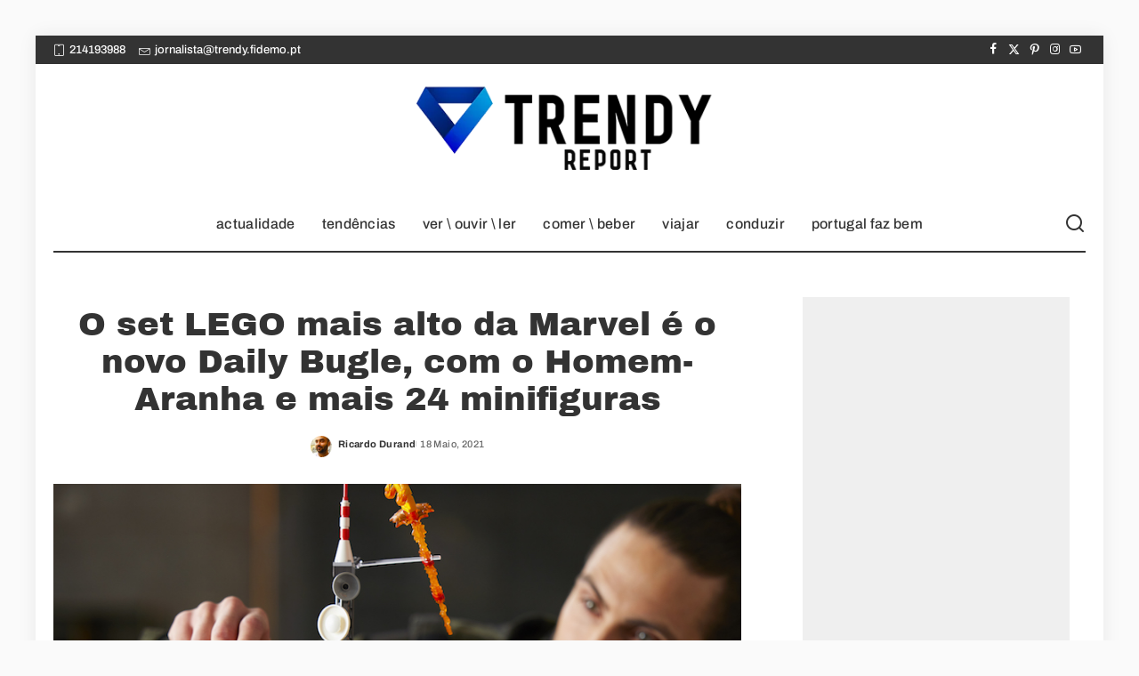

--- FILE ---
content_type: text/html; charset=utf-8
request_url: https://www.google.com/recaptcha/api2/aframe
body_size: 268
content:
<!DOCTYPE HTML><html><head><meta http-equiv="content-type" content="text/html; charset=UTF-8"></head><body><script nonce="Im945E4VChP2jkTEjhQspQ">/** Anti-fraud and anti-abuse applications only. See google.com/recaptcha */ try{var clients={'sodar':'https://pagead2.googlesyndication.com/pagead/sodar?'};window.addEventListener("message",function(a){try{if(a.source===window.parent){var b=JSON.parse(a.data);var c=clients[b['id']];if(c){var d=document.createElement('img');d.src=c+b['params']+'&rc='+(localStorage.getItem("rc::a")?sessionStorage.getItem("rc::b"):"");window.document.body.appendChild(d);sessionStorage.setItem("rc::e",parseInt(sessionStorage.getItem("rc::e")||0)+1);localStorage.setItem("rc::h",'1765445640478');}}}catch(b){}});window.parent.postMessage("_grecaptcha_ready", "*");}catch(b){}</script></body></html>